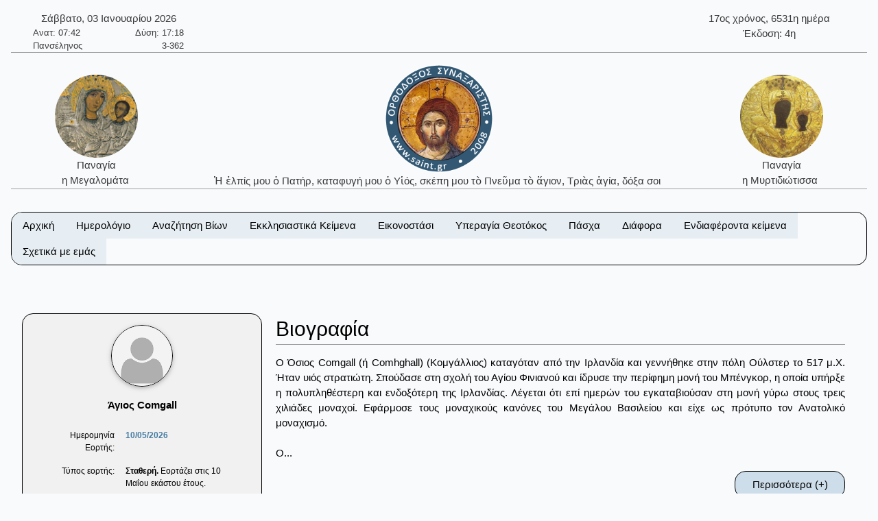

--- FILE ---
content_type: text/html; charset=utf-8
request_url: https://www.saint.gr/1547/saint.aspx
body_size: 18345
content:


<!DOCTYPE html>

<html lang="el">
<head><meta charset="UTF-8" /><meta name="description" content="Ορθόδοξος Συναξαριστής" /><meta name="author" content="ix8ys" /><meta name="viewport" content="width=device-width, initial-scale=1" /><title>
	Ορθόδοξος Συναξαριστής :: Άγιος Comgall
</title><link rel="icon" href="/images/favicon.ico" type="image/gif" sizes="16x16" /><link rel="stylesheet" href="/css/w3-dgb.css" /><link rel="stylesheet" href="/css/mySideBar.css" /><link rel="stylesheet" href="/css/gotoTop.css" />
    <meta name="keywords" content="άγιος,άγια,άγιο,άγιοι,αγίες,άγιων,αγίων,άγιον,αρχιεπίσκοπος,επίσκοπος,ηγουμένη,ηγούμενος,πάπας,ιερέας,ιερομάρτυρας,ιερωμένος,πατριάρχης,πατριαρχείο,πανάγιος,ιερός,γέροντας,μοναχός,ασκητής,μεγαλομάρτυρας,μάρτυρας,νεομάρτυρας,οσιομάρτυρας,ομολογητής,όσιος,οσία,όσιοι,όσιων,οσίων,συναξαριστής,αγιολόγιο,βιογραφία,βιογραφίες,γιορτή,εορτολόγιο,εορτή,προεόρτια,σύναξη,Ιησούς,Χριστός,ιχθύς,Περσία,Ρώμη,Κωνσταντινούπολη,Πάσχα,βαΐων,τελώνου,φαρισαίου,τριωδίου,τελώνης,φαρισαίος,τριώδιο,τσικνοπέμπτη,ψυχοσάββατο,χαιρετισμοί,νηστειών,ακάθιστος,ύμνος,ανάσταση,σταυροπροσκυνήσεως,παρθένος,Μαρία,ευαγγελισμός,Θεοτόκος,παναγία,θεολόγος,τροπαιοφόρος,Γεώργιος,ορθόδοξος,ορθοδοξίας,σεραφείμ,Γαβριήλ,Μιχαήλ,κλίμακα,παράδεισος,Ιωάννης,Παΐσιος,μοναστήρι,λαύρα,όρος,ακολουθία,παράκληση,παρακλητικός,κανόνας,ευχή,σύμβολο,πίστη,πίστεως,εικόνες,αγιογραφίες,πνεύμα,Θεός,τριάδα,τριαδικός,νηστειοδρόμιο,νηστεία,αγρυπνία,πασχάλιο,βίβλος,γραφή,Θεοτοκωνύμια,Άγιος,Comgall">
    
    <link rel="stylesheet" href="/css/myBox.css">
    <link rel="stylesheet" href="/css/mySlides.css">
    <link rel="stylesheet" href="/css/magnific-popup.css"> 
    <link rel="stylesheet" href="/css/readmore.css"> 

    <script src="/js/jquery-3.5.1.min.js"></script>
    <script src="/js/jquery.magnific-popup.min.js"></script>
    
</head>
<body style="background-color:#f8fafc">
    <button onclick="myTopFunction();return false;" id="myTopBtn" title="Go to top" class="w3-btn w3-border w3-border-black w3-round-large w3-theme-d5"></button>

    <div class="w3-content" style="max-width:1500px;">


        <div class="w3-container w3-center w3-margin-top">
            <div class="w3-row w3-margin-bottom w3-border-bottom w3-border-gray">
                
                <div class="w3-half w3-text-dark-gray">
                    <div class="w3-container w3-left w3-margin-left">
                        <div style="width:220px;">    <div class="w3-row w3-center">Σάββατο, 03 Ιανουαρίου 2026</div>    <div class="w3-row  w3-hide-small" style="font-size:small;">        <div class="w3-half w3-left-align">Ανατ: 07:42</div>        <div class="w3-half w3-right-align">Δύση: 17:18</div>    </div>    <div class="w3-row  w3-hide-small" style="font-size:small;">        <div class="w3-half w3-left-align">Πανσέληνος</div>        <div class="w3-half w3-right-align">3-362</div>    </div></div>
                    </div>
                </div>
                <div class="w3-half w3-text-dark-gray w3-hide-small">
                    <div class="w3-container w3-right w3-margin-right">
                        <div style="width:220px;">    <div class="w3-row w3-center">17ος χρόνος, 6531η ημέρα</div>    <div class="w3-row w3-center">Έκδοση: 4η</div></div>
                    </div>
                </div>


            </div>
            <div class="w3-row w3-margin-bottom w3-border-bottom w3-border-gray">
                <div class="w3-hide-medium w3-hide-small">
                    <div class="w3-col w3-margin-top w3-text-dark-gray" style="width:20%;">
                        
                        <a href="/4313/saint.aspx" style="text-decoration:none;"><img src="/images/PanagiaMegalomataTinos02b.jpg" alt="Παναγία η Μεγαλομάτα" title="Παναγία η Μεγαλομάτα" class="w3-image w3-circle" style="width:121px;height:121px;" /><br />Παναγία<br />η Μεγαλομάτα&nbsp;</a>
                    </div>
                    <div class="w3-col w3-text-dark-gray" style="width:60%">
                        <a href="/" style="text-decoration:none;"><img src="/images/logo09.png" alt="IC XC ΝΙΚΑ" title="IC XC ΝΙΚΑ" class="w3-image" style="width:160px;height:160px;" /><br />Ἡ ἐλπίς μου ὁ Πατήρ, καταφυγή μου ὁ Υἱός, σκέπη μου τὸ Πνεῦμα τὸ ἅγιον, Τριὰς ἁγία, δόξα σοι&nbsp;</a>
                    </div>
                    <div class="w3-col w3-margin-top w3-text-dark-gray" style="width:20%">
                        
                        <a href="/3498/saint.aspx" style="text-decoration:none;"><img src="/images/PanagiaMirtidiotissaKythira01b.jpg" alt="Παναγία η Μυρτιδιώτισσα" title="Παναγία η Μυρτιδιώτισσα" class="w3-image w3-circle" style="width:121px;height:121px;" /><br />Παναγία<br />η Μυρτιδιώτισσα&nbsp;</a>
                    </div>
                </div>

                <div class="w3-hide-large">
                    <div class="w3-col" style="width:20%">
                        &nbsp;
                    </div>
                    <div class="w3-col w3-text-dark-gray" style="width:60%">
                        <a href="/index.aspx" style="text-decoration:none;"><img src="/images/logo09.png" alt="IC XC ΝΙΚΑ" title="IC XC ΝΙΚΑ" class="w3-image" style="width:160px;height:160px;" /><br />Ἡ ἐλπίς μου ὁ Πατήρ, καταφυγή μου ὁ Υἱός, σκέπη μου τὸ Πνεῦμα τὸ ἅγιον, Τριὰς ἁγία, δόξα σοι.&nbsp;</a>
                    </div>
                    <div class="w3-col" style="width:20%">
                        &nbsp;
                    </div>
                </div>
            </div>




        </div>

			
        <div class="w3-container w3-center w3-margin-top" id="myHeader2">
            <div class="w3-bar w3-border w3-border-black w3-round-xlarge w3-right w3-theme-l4 w3-hide-large">
                <a href="javascript:void(0)" onclick="w3_open()" class="w3-bar-item w3-button w3-hover-theme">Επιλογές ☰</a>
            </div>
            <div class="w3-bar w3-border w3-border-black w3-round-xlarge w3-hide-small w3-hide-medium">
                <a href="/" class="w3-bar-item w3-button w3-theme-l4 w3-hover-theme">Αρχική</a><div class="w3-dropdown-hover"><button class="w3-button w3-theme-l4 w3-hover-theme" onclick="return false;">Ημερολόγιο</button><div class="w3-dropdown-content w3-bar-block w3-theme-l4 w3-border"><a href="/calendar.aspx" class="w3-bar-item w3-button w3-theme-l4 w3-hover-theme">Αναλυτικό ημερολόγιο</a><a href="/calendardespotikes.aspx" class="w3-bar-item w3-button w3-theme-l4 w3-hover-theme">Δεσποτικές εορτές</a><a href="/calendartheomitorikes.aspx" class="w3-bar-item w3-button w3-theme-l4 w3-hover-theme">Θεομητορικές εορτές</a><a href="/calendardodekaorto.aspx" class="w3-bar-item w3-button w3-theme-l4 w3-hover-theme">Δωδεκάορτο</a></div></div><div class="w3-dropdown-hover"><button class="w3-button w3-theme-l4 w3-hover-theme" onclick="return false;">Αναζήτηση Βίων</button><div class="w3-dropdown-content w3-bar-block w3-theme-l4 w3-border"><a href="/searchalphabet.aspx" class="w3-bar-item w3-button w3-theme-l4 w3-hover-theme">Αλφαβητικά</a><a href="/unknown.aspx" class="w3-bar-item w3-button w3-theme-l4 w3-hover-theme">Άγνωστη ημερομηνία εορτής</a><a href="/search.aspx" class="w3-bar-item w3-button w3-theme-l4 w3-hover-theme">Γενική αναζήτηση</a></div></div><div class="w3-dropdown-hover"><button class="w3-button w3-theme-l4 w3-hover-theme" onclick="return false;">Εκκλησιαστικά Κείμενα</button><div class="w3-dropdown-content w3-bar-block w3-theme-l4 w3-border"><a href="/bible.aspx" class="w3-bar-item w3-button w3-theme-l4 w3-hover-theme">Αγία Γραφή</a><a href="/readings.aspx" class="w3-bar-item w3-button w3-theme-l4 w3-hover-theme">Ευαγγελικά Αναγνώσματα</a></div></div><div class="w3-dropdown-hover"><button class="w3-button w3-theme-l4 w3-hover-theme" onclick="return false;">Εικονοστάσι</button><div class="w3-dropdown-content w3-bar-block w3-theme-l4 w3-border"><a href="/christicons.aspx" class="w3-bar-item w3-button w3-theme-l4 w3-hover-theme">Εικόνες Ιησού Χριστού</a><a href="/theotokosicons.aspx" class="w3-bar-item w3-button w3-theme-l4 w3-hover-theme">Εικόνες Υπεραγίας Θεοτόκου</a></div></div><div class="w3-dropdown-hover"><button class="w3-button w3-theme-l4 w3-hover-theme" onclick="return false;">Υπεραγία Θεοτόκος</button><div class="w3-dropdown-content w3-bar-block w3-theme-l4 w3-border"><a href="/theotokosnames.aspx" class="w3-bar-item w3-button w3-theme-l4 w3-hover-theme">Τα ονόματα της Παναγίας</a><a href="/theotokosmegalynarion.aspx" class="w3-bar-item w3-button w3-theme-l4 w3-hover-theme">Μεγαλυνάρια Θεοτόκου</a></div></div><div class="w3-dropdown-hover"><button class="w3-button w3-theme-l4 w3-hover-theme" onclick="return false;">Πάσχα</button><div class="w3-dropdown-content w3-bar-block w3-theme-l4 w3-border"><a href="/paschalion.aspx" class="w3-bar-item w3-button w3-theme-l4 w3-hover-theme">Ορθόδοξο Πασχάλιο</a><a href="/easter.aspx" class="w3-bar-item w3-button w3-theme-l4 w3-hover-theme">Υπολογισμός Πάσχα</a></div></div><div class="w3-dropdown-hover"><button class="w3-button w3-theme-l4 w3-hover-theme" onclick="return false;">Διάφορα</button><div class="w3-dropdown-content w3-bar-block w3-theme-l4 w3-border"><a href="/patrons.aspx" class="w3-bar-item w3-button w3-theme-l4 w3-hover-theme">Πολιούχοι Άγιοι</a><a href="/hierarches.aspx" class="w3-bar-item w3-button w3-theme-l4 w3-hover-theme">Κατάλογοι ιεραρχών</a><a href="/varius.aspx" class="w3-bar-item w3-button w3-theme-l4 w3-hover-theme">Κείμενα</a><a href="/vigil.aspx" class="w3-bar-item w3-button w3-theme-l4 w3-hover-theme">Αγρυπνίες</a><a href="/quotes.aspx" class="w3-bar-item w3-button w3-theme-l4 w3-hover-theme">Αποφθέγματα</a><a href="/fast.aspx" class="w3-bar-item w3-button w3-theme-l4 w3-hover-theme">Νηστειοδρόμιο</a><a href="/links.aspx" class="w3-bar-item w3-button w3-theme-l4 w3-hover-theme">Σύνδεσμοι</a></div></div><div class="w3-dropdown-hover"><button class="w3-button w3-theme-l4 w3-hover-theme" onclick="return false;">Ενδιαφέροντα κείμενα</button><div class="w3-dropdown-content w3-bar-block w3-theme-l4 w3-border"><a href="/7/texts.aspx" class="w3-bar-item w3-button w3-theme-l4 w3-hover-theme">Τὸ Σύμβολο τῆς Πίστεως</a><a href="/2391/texts.aspx" class="w3-bar-item w3-button w3-theme-l4 w3-hover-theme">Ὕμνος τῆς Ἀγάπης</a><a href="/36/texts.aspx" class="w3-bar-item w3-button w3-theme-l4 w3-hover-theme">Ευχή Αγίου Εφραίμ Σύρου</a><a href="/5/texts.aspx" class="w3-bar-item w3-button w3-theme-l4 w3-hover-theme">Το Τροπάριο της Κασσιανής</a><a href="/4313/saint.aspx" class="w3-bar-item w3-button w3-theme-l4 w3-hover-theme">Παναγία Μεγαλομάτα, Τήνος</a><a href="/701/saint.aspx" class="w3-bar-item w3-button w3-theme-l4 w3-hover-theme">Όσιος Νικόδημος ο Αγιορείτης</a><a href="/3200/saint.aspx" class="w3-bar-item w3-button w3-theme-l4 w3-hover-theme">Όσιος Παΐσιος ο Αγιορείτης</a></div></div><a href="/aboutus.aspx" class="w3-bar-item w3-button w3-theme-l4 w3-hover-theme">Σχετικά με εμάς</a>
            </div>
            <nav id="mySidebar" class="w3-sidebar w3-bar-block w3-collapse w3-theme-l4 w3-animate-left ">
                <a href="javascript:void(0)" onclick="w3_close()" class="w3-right w3-xlarge w3-padding-large w3-hide-large w3-hover-theme" title="Close Menu" style="text-decoration:none;">&times;</a>
                <a href="/" class="w3-bar-item w3-button w3-hover-theme">&nbsp;&nbsp;&nbsp;&nbsp;Αρχική</a><div id="myAccDesc11" class="w3-bar-item w3-button w3-hover-theme" onclick="mySideBarAccordion('11')"><img src="/images/bottom.png" style="width:15px;Height:15px" alt="More" />&nbsp;&nbsp;Ημερολόγιο</div><div id="myAcc11" class="w3-hide w3-bar-block w3-border"><a href="/calendar.aspx" class="w3-bar-item w3-button w3-theme-l3 w3-hover-theme">&nbsp;&nbsp;&nbsp;Αναλυτικό ημερολόγιο</a><a href="/calendardespotikes.aspx" class="w3-bar-item w3-button w3-theme-l3 w3-hover-theme">&nbsp;&nbsp;&nbsp;Δεσποτικές εορτές</a><a href="/calendartheomitorikes.aspx" class="w3-bar-item w3-button w3-theme-l3 w3-hover-theme">&nbsp;&nbsp;&nbsp;Θεομητορικές εορτές</a><a href="/calendardodekaorto.aspx" class="w3-bar-item w3-button w3-theme-l3 w3-hover-theme">&nbsp;&nbsp;&nbsp;Δωδεκάορτο</a></div><div id="myAccDesc02" class="w3-bar-item w3-button w3-hover-theme" onclick="mySideBarAccordion('02')"><img src="/images/bottom.png" style="width:15px;Height:15px" alt="More" />&nbsp;&nbsp;Αναζήτηση Βίων</div><div id="myAcc02" class="w3-hide w3-bar-block w3-border"><a href="/searchalphabet.aspx" class="w3-bar-item w3-button w3-theme-l3 w3-hover-theme">&nbsp;&nbsp;&nbsp;Αλφαβητικά</a><a href="/unknown.aspx" class="w3-bar-item w3-button w3-theme-l3 w3-hover-theme">&nbsp;&nbsp;&nbsp;Άγνωστη ημερομηνία εορτής</a><a href="/search.aspx" class="w3-bar-item w3-button w3-theme-l3 w3-hover-theme">&nbsp;&nbsp;&nbsp;Γενική αναζήτηση</a></div><div id="myAccDesc03" class="w3-bar-item w3-button w3-hover-theme" onclick="mySideBarAccordion('03')"><img src="/images/bottom.png" style="width:15px;Height:15px" alt="More" />&nbsp;&nbsp;Εκκλησιαστικά Κείμενα</div><div id="myAcc03" class="w3-hide w3-bar-block w3-border"><a href="/bible.aspx" class="w3-bar-item w3-button w3-theme-l3 w3-hover-theme">&nbsp;&nbsp;&nbsp;Αγία Γραφή</a><a href="/readings.aspx" class="w3-bar-item w3-button w3-theme-l3 w3-hover-theme">&nbsp;&nbsp;&nbsp;Ευαγγελικά Αναγνώσματα</a></div><div id="myAccDesc04" class="w3-bar-item w3-button w3-hover-theme" onclick="mySideBarAccordion('04')"><img src="/images/bottom.png" style="width:15px;Height:15px" alt="More" />&nbsp;&nbsp;Εικονοστάσι</div><div id="myAcc04" class="w3-hide w3-bar-block w3-border"><a href="/christicons.aspx" class="w3-bar-item w3-button w3-theme-l3 w3-hover-theme">&nbsp;&nbsp;&nbsp;Εικόνες Ιησού Χριστού</a><a href="/theotokosicons.aspx" class="w3-bar-item w3-button w3-theme-l3 w3-hover-theme">&nbsp;&nbsp;&nbsp;Εικόνες Υπεραγίας Θεοτόκου</a></div><div id="myAccDesc05" class="w3-bar-item w3-button w3-hover-theme" onclick="mySideBarAccordion('05')"><img src="/images/bottom.png" style="width:15px;Height:15px" alt="More" />&nbsp;&nbsp;Υπεραγία Θεοτόκος</div><div id="myAcc05" class="w3-hide w3-bar-block w3-border"><a href="/theotokosnames.aspx" class="w3-bar-item w3-button w3-theme-l3 w3-hover-theme">&nbsp;&nbsp;&nbsp;Τα ονόματα της Παναγίας</a><a href="/theotokosmegalynarion.aspx" class="w3-bar-item w3-button w3-theme-l3 w3-hover-theme">&nbsp;&nbsp;&nbsp;Μεγαλυνάρια Θεοτόκου</a></div><div id="myAccDesc07" class="w3-bar-item w3-button w3-hover-theme" onclick="mySideBarAccordion('07')"><img src="/images/bottom.png" style="width:15px;Height:15px" alt="More" />&nbsp;&nbsp;Πάσχα</div><div id="myAcc07" class="w3-hide w3-bar-block w3-border"><a href="/paschalion.aspx" class="w3-bar-item w3-button w3-theme-l3 w3-hover-theme">&nbsp;&nbsp;&nbsp;Ορθόδοξο Πασχάλιο</a><a href="/easter.aspx" class="w3-bar-item w3-button w3-theme-l3 w3-hover-theme">&nbsp;&nbsp;&nbsp;Υπολογισμός Πάσχα</a></div><div id="myAccDesc08" class="w3-bar-item w3-button w3-hover-theme" onclick="mySideBarAccordion('08')"><img src="/images/bottom.png" style="width:15px;Height:15px" alt="More" />&nbsp;&nbsp;Διάφορα</div><div id="myAcc08" class="w3-hide w3-bar-block w3-border"><a href="/patrons.aspx" class="w3-bar-item w3-button w3-theme-l3 w3-hover-theme">&nbsp;&nbsp;&nbsp;Πολιούχοι Άγιοι</a><a href="/hierarches.aspx" class="w3-bar-item w3-button w3-theme-l3 w3-hover-theme">&nbsp;&nbsp;&nbsp;Κατάλογοι ιεραρχών</a><a href="/varius.aspx" class="w3-bar-item w3-button w3-theme-l3 w3-hover-theme">&nbsp;&nbsp;&nbsp;Κείμενα</a><a href="/vigil.aspx" class="w3-bar-item w3-button w3-theme-l3 w3-hover-theme">&nbsp;&nbsp;&nbsp;Αγρυπνίες</a><a href="/quotes.aspx" class="w3-bar-item w3-button w3-theme-l3 w3-hover-theme">&nbsp;&nbsp;&nbsp;Αποφθέγματα</a><a href="/fast.aspx" class="w3-bar-item w3-button w3-theme-l3 w3-hover-theme">&nbsp;&nbsp;&nbsp;Νηστειοδρόμιο</a><a href="/links.aspx" class="w3-bar-item w3-button w3-theme-l3 w3-hover-theme">&nbsp;&nbsp;&nbsp;Σύνδεσμοι</a></div><div id="myAccDesc09" class="w3-bar-item w3-button w3-hover-theme" onclick="mySideBarAccordion('09')"><img src="/images/bottom.png" style="width:15px;Height:15px" alt="More" />&nbsp;&nbsp;Ενδιαφέροντα κείμενα</div><div id="myAcc09" class="w3-hide w3-bar-block w3-border"><a href="/7/texts.aspx" class="w3-bar-item w3-button w3-theme-l3 w3-hover-theme">&nbsp;&nbsp;&nbsp;Τὸ Σύμβολο τῆς Πίστεως</a><a href="/2391/texts.aspx" class="w3-bar-item w3-button w3-theme-l3 w3-hover-theme">&nbsp;&nbsp;&nbsp;Ὕμνος τῆς Ἀγάπης</a><a href="/36/texts.aspx" class="w3-bar-item w3-button w3-theme-l3 w3-hover-theme">&nbsp;&nbsp;&nbsp;Ευχή Αγίου Εφραίμ Σύρου</a><a href="/5/texts.aspx" class="w3-bar-item w3-button w3-theme-l3 w3-hover-theme">&nbsp;&nbsp;&nbsp;Το Τροπάριο της Κασσιανής</a><a href="/4313/saint.aspx" class="w3-bar-item w3-button w3-theme-l3 w3-hover-theme">&nbsp;&nbsp;&nbsp;Παναγία Μεγαλομάτα, Τήνος</a><a href="/701/saint.aspx" class="w3-bar-item w3-button w3-theme-l3 w3-hover-theme">&nbsp;&nbsp;&nbsp;Όσιος Νικόδημος ο Αγιορείτης</a><a href="/3200/saint.aspx" class="w3-bar-item w3-button w3-theme-l3 w3-hover-theme">&nbsp;&nbsp;&nbsp;Όσιος Παΐσιος ο Αγιορείτης</a></div><a href="/aboutus.aspx" class="w3-bar-item w3-button w3-hover-theme">&nbsp;&nbsp;&nbsp;&nbsp;Σχετικά με εμάς</a>
            </nav>
            <div id="myOverlay" class="w3-overlay w3-hide-large" onclick="w3_close()" style="cursor:pointer" title="close side menu"></div>
        </div>	
                     

            <div class="w3-row w3-center w3-margin-top">
                
            </div>

        <form method="post" action="./saint.aspx?BioID=1547" id="form1">
<div class="aspNetHidden">
<input type="hidden" name="__VIEWSTATE" id="__VIEWSTATE" value="/wEPDwUKLTc4OTkyNDE0OA9kFgJmD2QWEAIBD2QWAgIJD2QWAgIBDxYCHgRUZXh0BYgOPG1ldGEgbmFtZT0ia2V5d29yZHMiIGNvbnRlbnQ9Is6szrPOuc6/z4IszqzOs865zrEszqzOs865zr8szqzOs865zr/OuSzOsc6zzq/Otc+CLM6szrPOuc+Jzr0szrHOs86vz4nOvSzOrM6zzrnOv869LM6xz4HPh865zrXPgM6vz4POus6/z4DOv8+CLM61z4DOr8+DzrrOv8+Azr/PgizOt86zzr/Phc68zq3Ovc63LM63zrPOv8+NzrzOtc69zr/PgizPgM6sz4DOsc+CLM65zrXPgc6tzrHPgizOuc61z4HOv868zqzPgc+Ez4XPgc6xz4IszrnOtc+Bz4nOvM6tzr3Ov8+CLM+AzrHPhM+BzrnOrM+Bz4fOt8+CLM+AzrHPhM+BzrnOsc+Bz4fOtc6vzr8sz4DOsc69zqzOs865zr/PgizOuc61z4HPjM+CLM6zzq3Pgc6/zr3PhM6xz4IszrzOv869zrHPh8+Mz4IszrHPg866zrfPhM6uz4IszrzOtc6zzrHOu86/zrzOrM+Bz4TPhc+BzrHPgizOvM6sz4HPhM+Fz4HOsc+CLM69zrXOv868zqzPgc+Ez4XPgc6xz4Iszr/Pg865zr/OvM6sz4HPhM+Fz4HOsc+CLM6/zrzOv867zr/Os863z4TOrs+CLM+Mz4POuc6/z4Iszr/Pg86vzrEsz4zPg865zr/OuSzPjM+DzrnPic69LM6/z4POr8+Jzr0sz4PPhc69zrHOvs6xz4HOuc+Dz4TOrs+CLM6xzrPOuc6/zrvPjM6zzrnOvyzOss65zr/Os8+BzrHPhs6vzrEszrLOuc6/zrPPgc6xz4bOr861z4IszrPOuc6/z4HPhM6uLM61zr/Pgc+Ezr/Ou8+MzrPOuc6/LM61zr/Pgc+Ezq4sz4DPgc6/[base64]/PhSzPhM+BzrnPic60zq/Ov8+FLM+EzrXOu8+Ozr3Ot8+CLM+GzrHPgc65z4POsc6vzr/PgizPhM+BzrnPjs60zrnOvyzPhM+DzrnOus69zr/PgM6tzrzPgM+Ezrcsz4jPhc+Hzr/Pg86szrLOss6xz4TOvyzPh86xzrnPgc61z4TOuc+DzrzOv86vLM69zrfPg8+EzrXOuc+Ozr0szrHOus6szrjOuc+Dz4TOv8+CLM+NzrzOvc6/z4IszrHOvc6sz4PPhM6xz4POtyzPg8+EzrHPhc+Bzr/PgM+Bzr/Pg866z4XOvc6uz4POtc+Jz4Isz4DOsc+BzrjOrc69zr/PgizOnM6xz4HOr86xLM61z4XOsc6zzrPOtc67zrnPg868z4zPgizOmM61zr/PhM+MzrrOv8+CLM+AzrHOvc6xzrPOr86xLM64zrXOv867z4zOs86/z4Isz4TPgc6/z4DOsc65zr/Phs+Mz4HOv8+CLM6TzrXPjs+BzrPOuc6/z4Iszr/Pgc64z4zOtM6/zr7Ov8+CLM6/z4HOuM6/zrTOv86+zq/Osc+CLM+DzrXPgc6xz4bOtc6vzrwszpPOsc6yz4HOuc6uzrsszpzOuc+HzrHOrs67LM66zrvOr868zrHOus6xLM+AzrHPgc6szrTOtc65z4POv8+CLM6Zz4nOrM69zr3Ot8+CLM6gzrHOkM+DzrnOv8+CLM68zr/Ovc6xz4PPhM6uz4HOuSzOu86xz43Pgc6xLM+Mz4HOv8+CLM6xzrrOv867zr/Phc64zq/OsSzPgM6xz4HOrM66zrvOt8+Dzrcsz4DOsc+BzrHOus67zrfPhM65zrrPjM+CLM66zrHOvc+Mzr3Osc+CLM61z4XPh86uLM+Dz43OvM6yzr/Ou86/LM+Azq/Pg8+Ezrcsz4DOr8+Dz4TOtc+Jz4IszrXOuc66z4zOvc61z4IszrHOs865zr/Os8+BzrHPhs6vzrXPgizPgM69zrXPjc68zrEszpjOtc+Mz4Isz4TPgc65zqzOtM6xLM+Ez4HOuc6xzrTOuc66z4zPgizOvc63z4PPhM61zrnOv860z4HPjM68zrnOvyzOvc63z4PPhM61zq/OsSzOsc6zz4HPhc+Azr3Or86xLM+AzrHPg8+HzqzOu865zr8szrLOr86yzrvOv8+CLM6zz4HOsc+Gzq4szpjOtc6/z4TOv866z4nOvc+NzrzOuc6xLM6GzrPOuc6/z4IsQ29tZ2FsbCI+ZAIDDxYCHwAFhQQ8ZGl2IHN0eWxlPSJ3aWR0aDoyMjBweDsiPiAgICA8ZGl2IGNsYXNzPSJ3My1yb3cgdzMtY2VudGVyIj7Oo86szrLOss6xz4TOvywgMDMgzpnOsc69zr/Phc6xz4HOr86/[base64]/[base64]/[base64]/zrzOrM+EzrEiIHRpdGxlPSLOoM6xzr3Osc6zzq/OsSDOtyDOnM61zrPOsc67zr/OvM6sz4TOsSIgY2xhc3M9InczLWltYWdlIHczLWNpcmNsZSIgc3R5bGU9IndpZHRoOjEyMXB4O2hlaWdodDoxMjFweDsiIC8+PGJyIC8+zqDOsc69zrHOs86vzrE8YnIgLz7OtyDOnM61zrPOsc67zr/[base64]/[base64]/[base64]/zrvPjM6zzrnOvzwvYT48YSBocmVmPSIvY2FsZW5kYXJkZXNwb3Rpa2VzLmFzcHgiIGNsYXNzPSJ3My1iYXItaXRlbSB3My1idXR0b24gdzMtdGhlbWUtbDQgdzMtaG92ZXItdGhlbWUiPs6UzrXPg8+Azr/PhM65zrrOrc+CIM61zr/Pgc+Ezq3PgjwvYT48YSBocmVmPSIvY2FsZW5kYXJ0aGVvbWl0b3Jpa2VzLmFzcHgiIGNsYXNzPSJ3My1iYXItaXRlbSB3My1idXR0b24gdzMtdGhlbWUtbDQgdzMtaG92ZXItdGhlbWUiPs6YzrXOv868zrfPhM6/z4HOuc66zq3PgiDOtc6/[base64]/zrzOt869zq/OsSDOtc6/[base64]/[base64]/PjSDOp8+BzrnPg8+Ezr/PjTwvYT48YSBocmVmPSIvdGhlb3Rva29zaWNvbnMuYXNweCIgY2xhc3M9InczLWJhci1pdGVtIHczLWJ1dHRvbiB3My10aGVtZS1sNCB3My1ob3Zlci10aGVtZSI+zpXOuc66z4zOvc61z4IgzqXPgM61z4HOsc6zzq/Osc+CIM6YzrXOv8+Ez4zOus6/z4U8L2E+PC9kaXY+PC9kaXY+PGRpdiBjbGFzcz0idzMtZHJvcGRvd24taG92ZXIiPjxidXR0b24gY2xhc3M9InczLWJ1dHRvbiB3My10aGVtZS1sNCB3My1ob3Zlci10aGVtZSIgb25jbGljaz0icmV0dXJuIGZhbHNlOyI+zqXPgM61z4HOsc6zzq/OsSDOmM61zr/[base64]/z4TPjM66zr/[base64]/Ovs6/IM6gzrHPg8+HzqzOu865zr88L2E+PGEgaHJlZj0iL2Vhc3Rlci5hc3B4IiBjbGFzcz0idzMtYmFyLWl0ZW0gdzMtYnV0dG9uIHczLXRoZW1lLWw0IHczLWhvdmVyLXRoZW1lIj7Opc+Azr/Ou86/[base64]/Ou865zr/Pjc+Hzr/OuSDOhs6zzrnOv865PC9hPjxhIGhyZWY9Ii9oaWVyYXJjaGVzLmFzcHgiIGNsYXNzPSJ3My1iYXItaXRlbSB3My1idXR0b24gdzMtdGhlbWUtbDQgdzMtaG92ZXItdGhlbWUiPs6azrHPhM6szrvOv86zzr/[base64]/OtM+Bz4zOvM65zr88L2E+PGEgaHJlZj0iL2xpbmtzLmFzcHgiIGNsYXNzPSJ3My1iYXItaXRlbSB3My1idXR0b24gdzMtdGhlbWUtbDQgdzMtaG92ZXItdGhlbWUiPs6jz43Ovc60zrXPg868zr/OuTwvYT48L2Rpdj48L2Rpdj48ZGl2IGNsYXNzPSJ3My1kcm9wZG93bi1ob3ZlciI+PGJ1dHRvbiBjbGFzcz0idzMtYnV0dG9uIHczLXRoZW1lLWw0IHczLWhvdmVyLXRoZW1lIiBvbmNsaWNrPSJyZXR1cm4gZmFsc2U7Ij7Olc69zrTOuc6xz4bOrc+Bzr/[base64]/Ou86/IM+E4b+Gz4IgzqDOr8+Dz4TOtc+Jz4I8L2E+PGEgaHJlZj0iLzIzOTEvdGV4dHMuYXNweCIgY2xhc3M9InczLWJhci1pdGVtIHczLWJ1dHRvbiB3My10aGVtZS1sNCB3My1ob3Zlci10aGVtZSI+4b2dzrzOvc6/z4Igz4Thv4bPgiDhvIjOs86sz4DOt8+CPC9hPjxhIGhyZWY9Ii8zNi90ZXh0cy5hc3B4IiBjbGFzcz0idzMtYmFyLWl0ZW0gdzMtYnV0dG9uIHczLXRoZW1lLWw0IHczLWhvdmVyLXRoZW1lIj7Olc+Fz4fOriDOkc6zzq/Ov8+FIM6Vz4bPgc6xzq/OvCDOo8+Nz4HOv8+FPC9hPjxhIGhyZWY9Ii81L3RleHRzLmFzcHgiIGNsYXNzPSJ3My1iYXItaXRlbSB3My1idXR0b24gdzMtdGhlbWUtbDQgdzMtaG92ZXItdGhlbWUiPs6kzr8gzqTPgc6/[base64]/PgiDOnc65zrrPjM60zrfOvM6/z4Igzr8gzpHOs865zr/Pgc61zq/PhM63z4I8L2E+PGEgaHJlZj0iLzMyMDAvc2FpbnQuYXNweCIgY2xhc3M9InczLWJhci1pdGVtIHczLWJ1dHRvbiB3My10aGVtZS1sNCB3My1ob3Zlci10aGVtZSI+zozPg865zr/PgiDOoM6xzpDPg865zr/[base64]/Ou8+MzrPOuc6/[base64]/zrzOt8+Ezr/Pgc65zrrOrc+CIM61zr/Pgc+Ezq3PgjwvYT48YSBocmVmPSIvY2FsZW5kYXJkb2Rla2FvcnRvLmFzcHgiIGNsYXNzPSJ3My1iYXItaXRlbSB3My1idXR0b24gdzMtdGhlbWUtbDMgdzMtaG92ZXItdGhlbWUiPiZuYnNwOyZuYnNwOyZuYnNwO86Uz4nOtM61zrrOrM6/z4HPhM6/[base64]/[base64]/OvM63zr3Or86xIM61zr/[base64]/[base64]/[base64]/Ovc6/[base64]/z4TPjM66zr/[base64]/z4TPjM66zr/[base64]/zr3PjM68zrHPhM6xIM+EzrfPgiDOoM6xzr3Osc6zzq/Osc+CPC9hPjxhIGhyZWY9Ii90aGVvdG9rb3NtZWdhbHluYXJpb24uYXNweCIgY2xhc3M9InczLWJhci1pdGVtIHczLWJ1dHRvbiB3My10aGVtZS1sMyB3My1ob3Zlci10aGVtZSI+Jm5ic3A7Jm5ic3A7Jm5ic3A7zpzOtc6zzrHOu8+Fzr3OrM+BzrnOsSDOmM61zr/[base64]/[base64]/[base64]/zrk8L2E+PGEgaHJlZj0iL2hpZXJhcmNoZXMuYXNweCIgY2xhc3M9InczLWJhci1pdGVtIHczLWJ1dHRvbiB3My10aGVtZS1sMyB3My1ob3Zlci10aGVtZSI+Jm5ic3A7Jm5ic3A7Jm5ic3A7zprOsc+EzqzOu86/zrPOv865IM65zrXPgc6xz4HPh8+Ozr08L2E+PGEgaHJlZj0iL3Zhcml1cy5hc3B4IiBjbGFzcz0idzMtYmFyLWl0ZW0gdzMtYnV0dG9uIHczLXRoZW1lLWwzIHczLWhvdmVyLXRoZW1lIj4mbmJzcDsmbmJzcDsmbmJzcDvOms61zq/OvM61zr3OsTwvYT48YSBocmVmPSIvdmlnaWwuYXNweCIgY2xhc3M9InczLWJhci1pdGVtIHczLWJ1dHRvbiB3My10aGVtZS1sMyB3My1ob3Zlci10aGVtZSI+Jm5ic3A7Jm5ic3A7Jm5ic3A7zpHOs8+Bz4XPgM69zq/Otc+CPC9hPjxhIGhyZWY9Ii9xdW90ZXMuYXNweCIgY2xhc3M9InczLWJhci1pdGVtIHczLWJ1dHRvbiB3My10aGVtZS1sMyB3My1ob3Zlci10aGVtZSI+Jm5ic3A7Jm5ic3A7Jm5ic3A7zpHPgM6/[base64]/[base64]/PgiDPhOG/hs+CIOG8iM6zzqzPgM63z4I8L2E+PGEgaHJlZj0iLzM2L3RleHRzLmFzcHgiIGNsYXNzPSJ3My1iYXItaXRlbSB3My1idXR0b24gdzMtdGhlbWUtbDMgdzMtaG92ZXItdGhlbWUiPiZuYnNwOyZuYnNwOyZuYnNwO86Vz4XPh86uIM6RzrPOr86/z4UgzpXPhs+BzrHOr868IM6jz43Pgc6/z4U8L2E+PGEgaHJlZj0iLzUvdGV4dHMuYXNweCIgY2xhc3M9InczLWJhci1pdGVtIHczLWJ1dHRvbiB3My10aGVtZS1sMyB3My1ob3Zlci10aGVtZSI+Jm5ic3A7Jm5ic3A7Jm5ic3A7zqTOvyDOpM+Bzr/PgM6sz4HOuc6/[base64]/zrzOrM+EzrEsIM6kzq7Ovc6/z4I8L2E+PGEgaHJlZj0iLzcwMS9zYWludC5hc3B4IiBjbGFzcz0idzMtYmFyLWl0ZW0gdzMtYnV0dG9uIHczLXRoZW1lLWwzIHczLWhvdmVyLXRoZW1lIj4mbmJzcDsmbmJzcDsmbmJzcDvOjM+DzrnOv8+CIM6dzrnOus+MzrTOt868zr/[base64]/IM6RzrPOuc6/[base64]/z4IgQ29tZ2FsbDwvc3Ryb25nPiA8L2Rpdj48dGFibGUgY2xhc3M9InczLXRhYmxlIG15U3lub3BzaXNUYWJsZSI+PHRib2R5Pjx0cj48dGQgY2xhc3M9InczLXJpZ2h0LWFsaWduIG15U3lub3BzaXNUYWJsZUxlZnQiPs6XzrzOtc+Bzr/OvM63zr3Or86xIM6Vzr/[base64]/PgiDOtc6/z4HPhM6uz4I6PC90ZD48dGQgY2xhc3M9Im15U3lub3BzaXNUYWJsZVJpZ2h0Ij48c3Ryb25nPs6jz4TOsc64zrXPgc6uLjwvc3Ryb25nPiDOlc6/z4HPhM6szrbOtc65IM+Dz4TOuc+CIDEwIM6czrHOkM6/z4UgzrXOus6sz4PPhM6/z4Ugzq3PhM6/z4XPgi48L3RkPjwvdHI+PHRyPjx0ZCBjbGFzcz0idzMtcmlnaHQtYWxpZ24gbXlTeW5vcHNpc1RhYmxlTGVmdCI+zobOs865zr/OuSDPgM6/z4UgzrXOv8+Bz4TOrM62zr/[base64]/[base64]/z4IgQ29tZ2FsbCZhbXA7Ym9keT3On8+BzrjPjM60zr/Ovs6/[base64]/OsTwvaDI+PGRpdiBjbGFzcz0ibXlMaW5rIiBpZD0iQmlvZ3JhcGh5Ij48cCBjbGFzcz0ibXlSZWFkTW9yZSI+zp8gzozPg865zr/PgiBDb21nYWxsICjOriBDb21oZ2hhbGwpICjOms6/zrzOs86szrvOu865zr/PgikgzrrOsc+EzrHOs8+Mz4TOsc69IM6xz4DPjCDPhM63zr0gzpnPgc67zrHOvc60zq/[base64]/z4UgzqbOuc69zrnOsc69zr/PjSDOus6xzrkgzq/OtM+Bz4XPg861IM+EzrfOvSDPgM61z4HOr8+GzrfOvM63IM68zr/Ovc6uIM+Ezr/PhSDOnM+Azq3Ovc6zzrrOv8+BLCDOtyDOv8+Azr/Or86xIM+Fz4DOrs+Bzr7OtSDOtyDPgM6/zrvPhc+AzrvOt864zq3Pg8+EzrXPgc63IM66zrHOuSDOtc69zrTOv86+z4zPhM61z4HOtyDPhM63z4IgzpnPgc67zrHOvc60zq/Osc+CLiDOm86tzrPOtc+EzrHOuSDPjM+EzrkgzrXPgM6vIM63zrzOtc+Bz47OvSDPhM6/z4UgzrXOs866zrHPhM6xzrLOuc6/z43Pg86xzr0gz4PPhM63IM68zr/Ovc6uIM6zz43Pgc+JIM+Dz4TOv8+Fz4Igz4TPgc61zrnPgiDPh865zrvOuc6szrTOtc+CIM68zr/Ovc6xz4fOv86vLiDOlc+GzqzPgc68zr/Pg861IM+Ezr/Phc+CIM68zr/Ovc6xz4fOuc66zr/Pjc+CIM66zrHOvc+Mzr3Otc+CIM+Ezr/PhSDOnM61zrPOrM67zr/PhSDOks6xz4POuc67zrXOr86/z4UgzrrOsc65IM61zq/Ph861IM+Jz4Igz4DPgc+Mz4TPhc+Azr8gz4TOv869IM6Rzr3Osc+Ezr/Ou865zrrPjCDOvM6/zr3Osc+HzrnPg868z4wuPGJyIC8+PGJyIC8+zp8gzozPg865zr/PgiBDb21nYWxsIM66zr/Ouc68zq7OuM63zrrOtSDOvM61IM61zrnPgc6uzr3OtyDPhM6/[base64]/PgiDOks6xz4POr867zrXOuc6/z4Igzr8gzpzOrc6zzrHPgjwvYT48L2xpPiAgICA8L29sPiAgICA8L2Rpdj48YnIgLz48YnIgLz5kZGwVqfC6ZPuQFtVCq3qhMJN9x75Kwb54+kN/C32eW8rp" />
</div>

<div class="aspNetHidden">

	<input type="hidden" name="__VIEWSTATEGENERATOR" id="__VIEWSTATEGENERATOR" value="2A663848" />
</div>
            <div class="content w3-container">
                
    <div class="w3-container w3-center w3-margin-top">

        <div class="w3-margin-top mySynopsisOut">
            <div class="w3-border w3-border-black w3-round-xlarge w3-light-gray mySynopsisIn">
                <div class="w3-container w3-center myBox-image"><img src="/images/nophoto.png" class="w3-border w3-border-black w3-card-2 w3-circle" alt="Άγιος Comgall" /></div><div class="w3-container w3-center w3-margin-top"><strong>Άγιος Comgall</strong> </div><table class="w3-table mySynopsisTable"><tbody><tr><td class="w3-right-align mySynopsisTableLeft">Ημερομηνία Εορτής:</td><td class="mySynopsisTableRight myLink"><a href="/05/10/index.aspx">10/05/2026</a></td></tr><tr><td class="w3-right-align mySynopsisTableLeft">Τύπος εορτής:</td><td class="mySynopsisTableRight"><strong>Σταθερή.</strong> Εορτάζει στις 10 Μαΐου εκάστου έτους.</td></tr><tr><td class="w3-right-align mySynopsisTableLeft">Άγιοι που εορτάζουν:</td><td class="mySynopsisTableRight"><div class="myLink">Αγιος Comgall (517 - 602)</div></td></tr><tr><td class="w3-right-align mySynopsisTableLeft">Περιεχόμενα:</td><td class="mySynopsisTableRight"><div class="myLink" style="line-height:2"><a href="#Biography">Βιογραφία</a><br /><a href="#Related">Σχετικές συνδέσεις</a><br /></div></td></tr><tr><td colspan = "2" class="w3-center">&nbsp;<a target="_blank" href="mailto:?subject=Άγιος Comgall&amp;body=Ορθόδοξος Συναξαριστής :: https://www.saint.gr/1547/saint.aspx" title="E-mail"><img alt="E-mail" src="/images/email.png" style="height:32px;width:32px;" /></a>&nbsp;<a target="_blank" href="https://www.saint.gr/11547/downloadpdf.aspx" title="PDF"><img alt="E-mail" src="/images/pdf.png" style="height:32px;width:32px;" /></a>&nbsp;</td></tr></tbody></table>
            </div>
        </div>

        <div class="w3-margin w3-justify myLink">
            <h2 class="w3-border-bottom w3-border-gray myHeading">Βιογραφία</h2><div class="myLink" id="Biography"><p class="myReadMore">Ο Όσιος Comgall (ή Comhghall) (Κομγάλλιος) καταγόταν από την Ιρλανδία και γεννήθηκε στην πόλη Ούλστερ το 517 μ.Χ. Ήταν υιός στρατιώτη. Σπούδασε στη σχολή του Αγίου Φινιανού και ίδρυσε την περίφημη μονή του Μπένγκορ, η οποία υπήρξε η πολυπληθέστερη και ενδοξότερη της Ιρλανδίας. Λέγεται ότι επί ημερών του εγκαταβιούσαν στη μονή γύρω στους τρεις χιλιάδες μοναχοί. Εφάρμοσε τους μοναχικούς κανόνες του Μεγάλου Βασιλείου και είχε ως πρότυπο τον Ανατολικό μοναχισμό.<br /><br />Ο Όσιος Comgall κοιμήθηκε με ειρήνη το 602 μ.Χ.</p></div><br /><br />
            

            

            
            
            
            
            <h2 class="w3-border-bottom w3-border-gray w3-margin-top myHeading">Σχετικές συνδέσεις</h2>  <div class="myLink" style="overflow: hidden;" id="Related">    <ol><li>   <a href="/1/saint.aspx">Άγιος Βασίλειος ο Μέγας</a></li>    </ol>    </div><br /><br />
            
            
        </div>

        <div style="text-align:center"><a id="contentPlaceHolder_lnkBack" class="w3-btn w3-border w3-border-black w3-round-large w3-theme-d5" href="javascript: history.go(-1)">Επιστροφή</a></div>

    </div>


            </div>
        </form>


        <footer id="myFooter">
            <div class="w3-container w3-theme-l2 w3-padding-8">
                <p class="w3-margin">
                Ο παρών ιστοχώρος, saint.gr, είναι ιδιωτικός (προσωπικός), λειτουργεί <strong>αφιλοκερδώς</strong> και δεν έχει κερδοσκοπικό ή άλλο σκοπό. 
                Οι πληροφορίες που περιλαμβάνονται στο saint.gr προσφέρονται προς τους επισκέπτες του αποκλειστικά και μόνο για <strong>ενημερωτικούς</strong> σκοπούς.
                Οι επισκέπτες του saint.gr, αναλαμβάνουν και την αποκλειστική ευθύνη διασταύρωσης των παρεχομένων πληροφοριών.
                Εάν, δίχως την πρόθεσή μας θίγουμε πνευματικά δικαιώματα, παρακαλούμε για την άμεση ενημέρωσή μας στο: info [at] saint [dot] gr. Κάθε υπόδειξη, τεκμηριωμένη διόρθωση ή έγγραφη συμπαράσταση είναι ευπρόσδεκτη.
                </p>
            </div>

            <div class="w3-container w3-theme-d4">
                <p class="w3-margin">
                Η σχεδίαση του ιστοχώρου βασίστηκε στο δωρεάν υλικό που παρέχει το <a href="https://www.w3schools.com" target="_blank">w3schools</a> τροποποιημένου από τον ix8ys.
                </p>                    
            </div>
        </footer>
        <br />&nbsp;


    </div>

    <script src="/js/mySideBar.js"></script>
    <script src="/js/gotoTop.js"></script>

    
    
    <script src="/js/myTab.js"></script>

    <script src="/js/readMoreJS.min.js"></script>
    <script>
        $readMoreJS.init({
            target: '.myReadMore',         // Selector of the element the plugin applies to (any CSS selector, eg: '#', '.'). Default: ''
            numOfWords: 70,                // Number of words to initially display (any number). Default: 50
            toggle: true,                  // If true, user can toggle between 'read more' and 'read less'. Default: true
            moreLink: 'Περισσότερα (+)',   // The text of 'Read more' link. Default: 'read more ...'
            lessLink: 'Λιγότερα (-)',      // The text of 'Read less' link. Default: 'read less'
            linkClass: 'rm-link'           // The class given to the read more link. 
            //containerClass: false        // The class given to the div container of the read more link.
        });
    </script>

    <script src="/js/mySlides.js"></script>

    <script src="/js/ellipsis.min.js"></script>
    <script>
        Ellipsis({
            ellipsis: '....', //default ellipsis value
            debounce: 0, //if you want to chill out your memory usage on resizing
            responsive: true, //if you want the ellipsis to move with the window resizing
            className: '.clamp', //default class to apply the ellipsis
            lines: 3 //default number of lines when the ellipsis will appear
            //portrait: null //default no change, put a number of lines if you want a different number of lines in portrait mode,
            //break_word: true //default the ellipsis can truncate words
        });


        Ellipsis({
            ellipsis: '....', //default ellipsis value
            debounce: 0, //if you want to chill out your memory usage on resizing
            responsive: true, //if you want the ellipsis to move with the window resizing
            className: '.clamp2', //default class to apply the ellipsis
            lines: 2 //default number of lines when the ellipsis will appear
            //portrait: null //default no change, put a number of lines if you want a different number of lines in portrait mode,
            //break_word: true //default the ellipsis can truncate words
        });

    </script>

    <script>
    $(document).ready(function () {
        $('.popup-gallery').magnificPopup({
            delegate: 'a',
            type: 'image',
            tLoading: 'Άνοιγμα φωτογραφίας #%curr%...',
            mainClass: 'mfp-img-mobile',
            gallery: {
                enabled: true,
                navigateByImgClick: true,
                preload: [0, 1] // Will preload 0 - before current, and 1 after the current image
            },
            image: {
                tError: 'Η εικόνα <a href="%url%">#%curr%</a> δεν βρέθηκε.',
                titleSrc: function (item) {
                    //return item.el.attr('title') + '<small>by Marsel Van Oosten</small>';
                    return item.el.attr('title');
                }
            }
        });
    });

    //youtube, vimeo, gmaps
    $(document).ready(function () {
        $('.popup-media').magnificPopup({
            delegate: 'a',
            type: 'iframe',
            mainClass: 'mfp-fade',
            disableOn: 700,
            removalDelay: 160,
            preloader: false,
            fixedContentPos: false,

            gallery: {
                enabled: true,
                navigateByImgClick: true,
                preload: 0 // Will preload 0 - before current, and 1 after the current image
            }

        });
    });
    </script>



</body>
</html>


--- FILE ---
content_type: text/css
request_url: https://www.saint.gr/css/readmore.css
body_size: -29
content:
.rm-link {padding: 8px;border: 1px solid black;border-radius: 16px;background-color: #cddeea;float: right;width: 161px;text-align: center;color: #000 !important;text-decoration: none;font-weight: normal !important;transition: background-color 0.7s ease;}
.rm-link:hover {background-color: #83acca !important;color: #fff !important;}


--- FILE ---
content_type: application/javascript
request_url: https://www.saint.gr/js/myTab.js
body_size: 180
content:
function setupTab(divID, tabID) {
    var x = document.getElementById(divID);
    x.style.display = 'block';

    var y = document.getElementsByClassName("tablink")[tabID];
    y.click();
}

function openEvent(evt, evtName) {
    var i, x, tablinks;
    x = document.getElementsByClassName("nameAnalysis");
    for (i = 0; i < x.length; i++) {
        x[i].style.display = "none";
    }
    tablinks = document.getElementsByClassName("tablink");
    for (i = 0; i < x.length; i++) {
        tablinks[i].classList.remove("w3-light-grey");
    }
    document.getElementById(evtName).style.display = "block";
    evt.currentTarget.classList.add("w3-light-grey");
}


function displayTab(evt, className, tabName, elementName, colorName) {
    var i, x, tablinks;
    x = document.getElementsByClassName(className);
    for (i = 0; i < x.length; i++) {
        x[i].style.display = "none";
    }
    tablinks = document.getElementsByClassName(tabName);
    for (i = 0; i < x.length; i++) {
        tablinks[i].className = tablinks[i].className.replace(" w3-border-" + colorName, "");
    }
    document.getElementById(elementName).style.display = "block";
    evt.currentTarget.firstElementChild.className += " w3-border-" + colorName;
}
